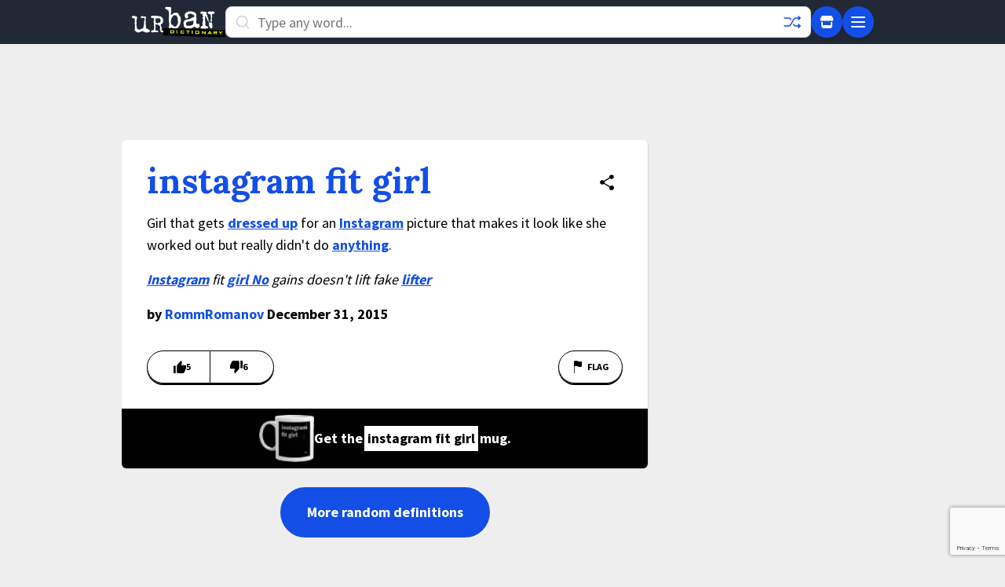

--- FILE ---
content_type: text/html; charset=utf-8
request_url: https://www.google.com/recaptcha/enterprise/anchor?ar=1&k=6Ld5tgYsAAAAAJbQ7kZJJ83v681QB5eCKA2rxyEP&co=aHR0cHM6Ly93d3cudXJiYW5kaWN0aW9uYXJ5LmNvbTo0NDM.&hl=en&v=PoyoqOPhxBO7pBk68S4YbpHZ&size=invisible&anchor-ms=20000&execute-ms=30000&cb=qoty1hp5aj7a
body_size: 48622
content:
<!DOCTYPE HTML><html dir="ltr" lang="en"><head><meta http-equiv="Content-Type" content="text/html; charset=UTF-8">
<meta http-equiv="X-UA-Compatible" content="IE=edge">
<title>reCAPTCHA</title>
<style type="text/css">
/* cyrillic-ext */
@font-face {
  font-family: 'Roboto';
  font-style: normal;
  font-weight: 400;
  font-stretch: 100%;
  src: url(//fonts.gstatic.com/s/roboto/v48/KFO7CnqEu92Fr1ME7kSn66aGLdTylUAMa3GUBHMdazTgWw.woff2) format('woff2');
  unicode-range: U+0460-052F, U+1C80-1C8A, U+20B4, U+2DE0-2DFF, U+A640-A69F, U+FE2E-FE2F;
}
/* cyrillic */
@font-face {
  font-family: 'Roboto';
  font-style: normal;
  font-weight: 400;
  font-stretch: 100%;
  src: url(//fonts.gstatic.com/s/roboto/v48/KFO7CnqEu92Fr1ME7kSn66aGLdTylUAMa3iUBHMdazTgWw.woff2) format('woff2');
  unicode-range: U+0301, U+0400-045F, U+0490-0491, U+04B0-04B1, U+2116;
}
/* greek-ext */
@font-face {
  font-family: 'Roboto';
  font-style: normal;
  font-weight: 400;
  font-stretch: 100%;
  src: url(//fonts.gstatic.com/s/roboto/v48/KFO7CnqEu92Fr1ME7kSn66aGLdTylUAMa3CUBHMdazTgWw.woff2) format('woff2');
  unicode-range: U+1F00-1FFF;
}
/* greek */
@font-face {
  font-family: 'Roboto';
  font-style: normal;
  font-weight: 400;
  font-stretch: 100%;
  src: url(//fonts.gstatic.com/s/roboto/v48/KFO7CnqEu92Fr1ME7kSn66aGLdTylUAMa3-UBHMdazTgWw.woff2) format('woff2');
  unicode-range: U+0370-0377, U+037A-037F, U+0384-038A, U+038C, U+038E-03A1, U+03A3-03FF;
}
/* math */
@font-face {
  font-family: 'Roboto';
  font-style: normal;
  font-weight: 400;
  font-stretch: 100%;
  src: url(//fonts.gstatic.com/s/roboto/v48/KFO7CnqEu92Fr1ME7kSn66aGLdTylUAMawCUBHMdazTgWw.woff2) format('woff2');
  unicode-range: U+0302-0303, U+0305, U+0307-0308, U+0310, U+0312, U+0315, U+031A, U+0326-0327, U+032C, U+032F-0330, U+0332-0333, U+0338, U+033A, U+0346, U+034D, U+0391-03A1, U+03A3-03A9, U+03B1-03C9, U+03D1, U+03D5-03D6, U+03F0-03F1, U+03F4-03F5, U+2016-2017, U+2034-2038, U+203C, U+2040, U+2043, U+2047, U+2050, U+2057, U+205F, U+2070-2071, U+2074-208E, U+2090-209C, U+20D0-20DC, U+20E1, U+20E5-20EF, U+2100-2112, U+2114-2115, U+2117-2121, U+2123-214F, U+2190, U+2192, U+2194-21AE, U+21B0-21E5, U+21F1-21F2, U+21F4-2211, U+2213-2214, U+2216-22FF, U+2308-230B, U+2310, U+2319, U+231C-2321, U+2336-237A, U+237C, U+2395, U+239B-23B7, U+23D0, U+23DC-23E1, U+2474-2475, U+25AF, U+25B3, U+25B7, U+25BD, U+25C1, U+25CA, U+25CC, U+25FB, U+266D-266F, U+27C0-27FF, U+2900-2AFF, U+2B0E-2B11, U+2B30-2B4C, U+2BFE, U+3030, U+FF5B, U+FF5D, U+1D400-1D7FF, U+1EE00-1EEFF;
}
/* symbols */
@font-face {
  font-family: 'Roboto';
  font-style: normal;
  font-weight: 400;
  font-stretch: 100%;
  src: url(//fonts.gstatic.com/s/roboto/v48/KFO7CnqEu92Fr1ME7kSn66aGLdTylUAMaxKUBHMdazTgWw.woff2) format('woff2');
  unicode-range: U+0001-000C, U+000E-001F, U+007F-009F, U+20DD-20E0, U+20E2-20E4, U+2150-218F, U+2190, U+2192, U+2194-2199, U+21AF, U+21E6-21F0, U+21F3, U+2218-2219, U+2299, U+22C4-22C6, U+2300-243F, U+2440-244A, U+2460-24FF, U+25A0-27BF, U+2800-28FF, U+2921-2922, U+2981, U+29BF, U+29EB, U+2B00-2BFF, U+4DC0-4DFF, U+FFF9-FFFB, U+10140-1018E, U+10190-1019C, U+101A0, U+101D0-101FD, U+102E0-102FB, U+10E60-10E7E, U+1D2C0-1D2D3, U+1D2E0-1D37F, U+1F000-1F0FF, U+1F100-1F1AD, U+1F1E6-1F1FF, U+1F30D-1F30F, U+1F315, U+1F31C, U+1F31E, U+1F320-1F32C, U+1F336, U+1F378, U+1F37D, U+1F382, U+1F393-1F39F, U+1F3A7-1F3A8, U+1F3AC-1F3AF, U+1F3C2, U+1F3C4-1F3C6, U+1F3CA-1F3CE, U+1F3D4-1F3E0, U+1F3ED, U+1F3F1-1F3F3, U+1F3F5-1F3F7, U+1F408, U+1F415, U+1F41F, U+1F426, U+1F43F, U+1F441-1F442, U+1F444, U+1F446-1F449, U+1F44C-1F44E, U+1F453, U+1F46A, U+1F47D, U+1F4A3, U+1F4B0, U+1F4B3, U+1F4B9, U+1F4BB, U+1F4BF, U+1F4C8-1F4CB, U+1F4D6, U+1F4DA, U+1F4DF, U+1F4E3-1F4E6, U+1F4EA-1F4ED, U+1F4F7, U+1F4F9-1F4FB, U+1F4FD-1F4FE, U+1F503, U+1F507-1F50B, U+1F50D, U+1F512-1F513, U+1F53E-1F54A, U+1F54F-1F5FA, U+1F610, U+1F650-1F67F, U+1F687, U+1F68D, U+1F691, U+1F694, U+1F698, U+1F6AD, U+1F6B2, U+1F6B9-1F6BA, U+1F6BC, U+1F6C6-1F6CF, U+1F6D3-1F6D7, U+1F6E0-1F6EA, U+1F6F0-1F6F3, U+1F6F7-1F6FC, U+1F700-1F7FF, U+1F800-1F80B, U+1F810-1F847, U+1F850-1F859, U+1F860-1F887, U+1F890-1F8AD, U+1F8B0-1F8BB, U+1F8C0-1F8C1, U+1F900-1F90B, U+1F93B, U+1F946, U+1F984, U+1F996, U+1F9E9, U+1FA00-1FA6F, U+1FA70-1FA7C, U+1FA80-1FA89, U+1FA8F-1FAC6, U+1FACE-1FADC, U+1FADF-1FAE9, U+1FAF0-1FAF8, U+1FB00-1FBFF;
}
/* vietnamese */
@font-face {
  font-family: 'Roboto';
  font-style: normal;
  font-weight: 400;
  font-stretch: 100%;
  src: url(//fonts.gstatic.com/s/roboto/v48/KFO7CnqEu92Fr1ME7kSn66aGLdTylUAMa3OUBHMdazTgWw.woff2) format('woff2');
  unicode-range: U+0102-0103, U+0110-0111, U+0128-0129, U+0168-0169, U+01A0-01A1, U+01AF-01B0, U+0300-0301, U+0303-0304, U+0308-0309, U+0323, U+0329, U+1EA0-1EF9, U+20AB;
}
/* latin-ext */
@font-face {
  font-family: 'Roboto';
  font-style: normal;
  font-weight: 400;
  font-stretch: 100%;
  src: url(//fonts.gstatic.com/s/roboto/v48/KFO7CnqEu92Fr1ME7kSn66aGLdTylUAMa3KUBHMdazTgWw.woff2) format('woff2');
  unicode-range: U+0100-02BA, U+02BD-02C5, U+02C7-02CC, U+02CE-02D7, U+02DD-02FF, U+0304, U+0308, U+0329, U+1D00-1DBF, U+1E00-1E9F, U+1EF2-1EFF, U+2020, U+20A0-20AB, U+20AD-20C0, U+2113, U+2C60-2C7F, U+A720-A7FF;
}
/* latin */
@font-face {
  font-family: 'Roboto';
  font-style: normal;
  font-weight: 400;
  font-stretch: 100%;
  src: url(//fonts.gstatic.com/s/roboto/v48/KFO7CnqEu92Fr1ME7kSn66aGLdTylUAMa3yUBHMdazQ.woff2) format('woff2');
  unicode-range: U+0000-00FF, U+0131, U+0152-0153, U+02BB-02BC, U+02C6, U+02DA, U+02DC, U+0304, U+0308, U+0329, U+2000-206F, U+20AC, U+2122, U+2191, U+2193, U+2212, U+2215, U+FEFF, U+FFFD;
}
/* cyrillic-ext */
@font-face {
  font-family: 'Roboto';
  font-style: normal;
  font-weight: 500;
  font-stretch: 100%;
  src: url(//fonts.gstatic.com/s/roboto/v48/KFO7CnqEu92Fr1ME7kSn66aGLdTylUAMa3GUBHMdazTgWw.woff2) format('woff2');
  unicode-range: U+0460-052F, U+1C80-1C8A, U+20B4, U+2DE0-2DFF, U+A640-A69F, U+FE2E-FE2F;
}
/* cyrillic */
@font-face {
  font-family: 'Roboto';
  font-style: normal;
  font-weight: 500;
  font-stretch: 100%;
  src: url(//fonts.gstatic.com/s/roboto/v48/KFO7CnqEu92Fr1ME7kSn66aGLdTylUAMa3iUBHMdazTgWw.woff2) format('woff2');
  unicode-range: U+0301, U+0400-045F, U+0490-0491, U+04B0-04B1, U+2116;
}
/* greek-ext */
@font-face {
  font-family: 'Roboto';
  font-style: normal;
  font-weight: 500;
  font-stretch: 100%;
  src: url(//fonts.gstatic.com/s/roboto/v48/KFO7CnqEu92Fr1ME7kSn66aGLdTylUAMa3CUBHMdazTgWw.woff2) format('woff2');
  unicode-range: U+1F00-1FFF;
}
/* greek */
@font-face {
  font-family: 'Roboto';
  font-style: normal;
  font-weight: 500;
  font-stretch: 100%;
  src: url(//fonts.gstatic.com/s/roboto/v48/KFO7CnqEu92Fr1ME7kSn66aGLdTylUAMa3-UBHMdazTgWw.woff2) format('woff2');
  unicode-range: U+0370-0377, U+037A-037F, U+0384-038A, U+038C, U+038E-03A1, U+03A3-03FF;
}
/* math */
@font-face {
  font-family: 'Roboto';
  font-style: normal;
  font-weight: 500;
  font-stretch: 100%;
  src: url(//fonts.gstatic.com/s/roboto/v48/KFO7CnqEu92Fr1ME7kSn66aGLdTylUAMawCUBHMdazTgWw.woff2) format('woff2');
  unicode-range: U+0302-0303, U+0305, U+0307-0308, U+0310, U+0312, U+0315, U+031A, U+0326-0327, U+032C, U+032F-0330, U+0332-0333, U+0338, U+033A, U+0346, U+034D, U+0391-03A1, U+03A3-03A9, U+03B1-03C9, U+03D1, U+03D5-03D6, U+03F0-03F1, U+03F4-03F5, U+2016-2017, U+2034-2038, U+203C, U+2040, U+2043, U+2047, U+2050, U+2057, U+205F, U+2070-2071, U+2074-208E, U+2090-209C, U+20D0-20DC, U+20E1, U+20E5-20EF, U+2100-2112, U+2114-2115, U+2117-2121, U+2123-214F, U+2190, U+2192, U+2194-21AE, U+21B0-21E5, U+21F1-21F2, U+21F4-2211, U+2213-2214, U+2216-22FF, U+2308-230B, U+2310, U+2319, U+231C-2321, U+2336-237A, U+237C, U+2395, U+239B-23B7, U+23D0, U+23DC-23E1, U+2474-2475, U+25AF, U+25B3, U+25B7, U+25BD, U+25C1, U+25CA, U+25CC, U+25FB, U+266D-266F, U+27C0-27FF, U+2900-2AFF, U+2B0E-2B11, U+2B30-2B4C, U+2BFE, U+3030, U+FF5B, U+FF5D, U+1D400-1D7FF, U+1EE00-1EEFF;
}
/* symbols */
@font-face {
  font-family: 'Roboto';
  font-style: normal;
  font-weight: 500;
  font-stretch: 100%;
  src: url(//fonts.gstatic.com/s/roboto/v48/KFO7CnqEu92Fr1ME7kSn66aGLdTylUAMaxKUBHMdazTgWw.woff2) format('woff2');
  unicode-range: U+0001-000C, U+000E-001F, U+007F-009F, U+20DD-20E0, U+20E2-20E4, U+2150-218F, U+2190, U+2192, U+2194-2199, U+21AF, U+21E6-21F0, U+21F3, U+2218-2219, U+2299, U+22C4-22C6, U+2300-243F, U+2440-244A, U+2460-24FF, U+25A0-27BF, U+2800-28FF, U+2921-2922, U+2981, U+29BF, U+29EB, U+2B00-2BFF, U+4DC0-4DFF, U+FFF9-FFFB, U+10140-1018E, U+10190-1019C, U+101A0, U+101D0-101FD, U+102E0-102FB, U+10E60-10E7E, U+1D2C0-1D2D3, U+1D2E0-1D37F, U+1F000-1F0FF, U+1F100-1F1AD, U+1F1E6-1F1FF, U+1F30D-1F30F, U+1F315, U+1F31C, U+1F31E, U+1F320-1F32C, U+1F336, U+1F378, U+1F37D, U+1F382, U+1F393-1F39F, U+1F3A7-1F3A8, U+1F3AC-1F3AF, U+1F3C2, U+1F3C4-1F3C6, U+1F3CA-1F3CE, U+1F3D4-1F3E0, U+1F3ED, U+1F3F1-1F3F3, U+1F3F5-1F3F7, U+1F408, U+1F415, U+1F41F, U+1F426, U+1F43F, U+1F441-1F442, U+1F444, U+1F446-1F449, U+1F44C-1F44E, U+1F453, U+1F46A, U+1F47D, U+1F4A3, U+1F4B0, U+1F4B3, U+1F4B9, U+1F4BB, U+1F4BF, U+1F4C8-1F4CB, U+1F4D6, U+1F4DA, U+1F4DF, U+1F4E3-1F4E6, U+1F4EA-1F4ED, U+1F4F7, U+1F4F9-1F4FB, U+1F4FD-1F4FE, U+1F503, U+1F507-1F50B, U+1F50D, U+1F512-1F513, U+1F53E-1F54A, U+1F54F-1F5FA, U+1F610, U+1F650-1F67F, U+1F687, U+1F68D, U+1F691, U+1F694, U+1F698, U+1F6AD, U+1F6B2, U+1F6B9-1F6BA, U+1F6BC, U+1F6C6-1F6CF, U+1F6D3-1F6D7, U+1F6E0-1F6EA, U+1F6F0-1F6F3, U+1F6F7-1F6FC, U+1F700-1F7FF, U+1F800-1F80B, U+1F810-1F847, U+1F850-1F859, U+1F860-1F887, U+1F890-1F8AD, U+1F8B0-1F8BB, U+1F8C0-1F8C1, U+1F900-1F90B, U+1F93B, U+1F946, U+1F984, U+1F996, U+1F9E9, U+1FA00-1FA6F, U+1FA70-1FA7C, U+1FA80-1FA89, U+1FA8F-1FAC6, U+1FACE-1FADC, U+1FADF-1FAE9, U+1FAF0-1FAF8, U+1FB00-1FBFF;
}
/* vietnamese */
@font-face {
  font-family: 'Roboto';
  font-style: normal;
  font-weight: 500;
  font-stretch: 100%;
  src: url(//fonts.gstatic.com/s/roboto/v48/KFO7CnqEu92Fr1ME7kSn66aGLdTylUAMa3OUBHMdazTgWw.woff2) format('woff2');
  unicode-range: U+0102-0103, U+0110-0111, U+0128-0129, U+0168-0169, U+01A0-01A1, U+01AF-01B0, U+0300-0301, U+0303-0304, U+0308-0309, U+0323, U+0329, U+1EA0-1EF9, U+20AB;
}
/* latin-ext */
@font-face {
  font-family: 'Roboto';
  font-style: normal;
  font-weight: 500;
  font-stretch: 100%;
  src: url(//fonts.gstatic.com/s/roboto/v48/KFO7CnqEu92Fr1ME7kSn66aGLdTylUAMa3KUBHMdazTgWw.woff2) format('woff2');
  unicode-range: U+0100-02BA, U+02BD-02C5, U+02C7-02CC, U+02CE-02D7, U+02DD-02FF, U+0304, U+0308, U+0329, U+1D00-1DBF, U+1E00-1E9F, U+1EF2-1EFF, U+2020, U+20A0-20AB, U+20AD-20C0, U+2113, U+2C60-2C7F, U+A720-A7FF;
}
/* latin */
@font-face {
  font-family: 'Roboto';
  font-style: normal;
  font-weight: 500;
  font-stretch: 100%;
  src: url(//fonts.gstatic.com/s/roboto/v48/KFO7CnqEu92Fr1ME7kSn66aGLdTylUAMa3yUBHMdazQ.woff2) format('woff2');
  unicode-range: U+0000-00FF, U+0131, U+0152-0153, U+02BB-02BC, U+02C6, U+02DA, U+02DC, U+0304, U+0308, U+0329, U+2000-206F, U+20AC, U+2122, U+2191, U+2193, U+2212, U+2215, U+FEFF, U+FFFD;
}
/* cyrillic-ext */
@font-face {
  font-family: 'Roboto';
  font-style: normal;
  font-weight: 900;
  font-stretch: 100%;
  src: url(//fonts.gstatic.com/s/roboto/v48/KFO7CnqEu92Fr1ME7kSn66aGLdTylUAMa3GUBHMdazTgWw.woff2) format('woff2');
  unicode-range: U+0460-052F, U+1C80-1C8A, U+20B4, U+2DE0-2DFF, U+A640-A69F, U+FE2E-FE2F;
}
/* cyrillic */
@font-face {
  font-family: 'Roboto';
  font-style: normal;
  font-weight: 900;
  font-stretch: 100%;
  src: url(//fonts.gstatic.com/s/roboto/v48/KFO7CnqEu92Fr1ME7kSn66aGLdTylUAMa3iUBHMdazTgWw.woff2) format('woff2');
  unicode-range: U+0301, U+0400-045F, U+0490-0491, U+04B0-04B1, U+2116;
}
/* greek-ext */
@font-face {
  font-family: 'Roboto';
  font-style: normal;
  font-weight: 900;
  font-stretch: 100%;
  src: url(//fonts.gstatic.com/s/roboto/v48/KFO7CnqEu92Fr1ME7kSn66aGLdTylUAMa3CUBHMdazTgWw.woff2) format('woff2');
  unicode-range: U+1F00-1FFF;
}
/* greek */
@font-face {
  font-family: 'Roboto';
  font-style: normal;
  font-weight: 900;
  font-stretch: 100%;
  src: url(//fonts.gstatic.com/s/roboto/v48/KFO7CnqEu92Fr1ME7kSn66aGLdTylUAMa3-UBHMdazTgWw.woff2) format('woff2');
  unicode-range: U+0370-0377, U+037A-037F, U+0384-038A, U+038C, U+038E-03A1, U+03A3-03FF;
}
/* math */
@font-face {
  font-family: 'Roboto';
  font-style: normal;
  font-weight: 900;
  font-stretch: 100%;
  src: url(//fonts.gstatic.com/s/roboto/v48/KFO7CnqEu92Fr1ME7kSn66aGLdTylUAMawCUBHMdazTgWw.woff2) format('woff2');
  unicode-range: U+0302-0303, U+0305, U+0307-0308, U+0310, U+0312, U+0315, U+031A, U+0326-0327, U+032C, U+032F-0330, U+0332-0333, U+0338, U+033A, U+0346, U+034D, U+0391-03A1, U+03A3-03A9, U+03B1-03C9, U+03D1, U+03D5-03D6, U+03F0-03F1, U+03F4-03F5, U+2016-2017, U+2034-2038, U+203C, U+2040, U+2043, U+2047, U+2050, U+2057, U+205F, U+2070-2071, U+2074-208E, U+2090-209C, U+20D0-20DC, U+20E1, U+20E5-20EF, U+2100-2112, U+2114-2115, U+2117-2121, U+2123-214F, U+2190, U+2192, U+2194-21AE, U+21B0-21E5, U+21F1-21F2, U+21F4-2211, U+2213-2214, U+2216-22FF, U+2308-230B, U+2310, U+2319, U+231C-2321, U+2336-237A, U+237C, U+2395, U+239B-23B7, U+23D0, U+23DC-23E1, U+2474-2475, U+25AF, U+25B3, U+25B7, U+25BD, U+25C1, U+25CA, U+25CC, U+25FB, U+266D-266F, U+27C0-27FF, U+2900-2AFF, U+2B0E-2B11, U+2B30-2B4C, U+2BFE, U+3030, U+FF5B, U+FF5D, U+1D400-1D7FF, U+1EE00-1EEFF;
}
/* symbols */
@font-face {
  font-family: 'Roboto';
  font-style: normal;
  font-weight: 900;
  font-stretch: 100%;
  src: url(//fonts.gstatic.com/s/roboto/v48/KFO7CnqEu92Fr1ME7kSn66aGLdTylUAMaxKUBHMdazTgWw.woff2) format('woff2');
  unicode-range: U+0001-000C, U+000E-001F, U+007F-009F, U+20DD-20E0, U+20E2-20E4, U+2150-218F, U+2190, U+2192, U+2194-2199, U+21AF, U+21E6-21F0, U+21F3, U+2218-2219, U+2299, U+22C4-22C6, U+2300-243F, U+2440-244A, U+2460-24FF, U+25A0-27BF, U+2800-28FF, U+2921-2922, U+2981, U+29BF, U+29EB, U+2B00-2BFF, U+4DC0-4DFF, U+FFF9-FFFB, U+10140-1018E, U+10190-1019C, U+101A0, U+101D0-101FD, U+102E0-102FB, U+10E60-10E7E, U+1D2C0-1D2D3, U+1D2E0-1D37F, U+1F000-1F0FF, U+1F100-1F1AD, U+1F1E6-1F1FF, U+1F30D-1F30F, U+1F315, U+1F31C, U+1F31E, U+1F320-1F32C, U+1F336, U+1F378, U+1F37D, U+1F382, U+1F393-1F39F, U+1F3A7-1F3A8, U+1F3AC-1F3AF, U+1F3C2, U+1F3C4-1F3C6, U+1F3CA-1F3CE, U+1F3D4-1F3E0, U+1F3ED, U+1F3F1-1F3F3, U+1F3F5-1F3F7, U+1F408, U+1F415, U+1F41F, U+1F426, U+1F43F, U+1F441-1F442, U+1F444, U+1F446-1F449, U+1F44C-1F44E, U+1F453, U+1F46A, U+1F47D, U+1F4A3, U+1F4B0, U+1F4B3, U+1F4B9, U+1F4BB, U+1F4BF, U+1F4C8-1F4CB, U+1F4D6, U+1F4DA, U+1F4DF, U+1F4E3-1F4E6, U+1F4EA-1F4ED, U+1F4F7, U+1F4F9-1F4FB, U+1F4FD-1F4FE, U+1F503, U+1F507-1F50B, U+1F50D, U+1F512-1F513, U+1F53E-1F54A, U+1F54F-1F5FA, U+1F610, U+1F650-1F67F, U+1F687, U+1F68D, U+1F691, U+1F694, U+1F698, U+1F6AD, U+1F6B2, U+1F6B9-1F6BA, U+1F6BC, U+1F6C6-1F6CF, U+1F6D3-1F6D7, U+1F6E0-1F6EA, U+1F6F0-1F6F3, U+1F6F7-1F6FC, U+1F700-1F7FF, U+1F800-1F80B, U+1F810-1F847, U+1F850-1F859, U+1F860-1F887, U+1F890-1F8AD, U+1F8B0-1F8BB, U+1F8C0-1F8C1, U+1F900-1F90B, U+1F93B, U+1F946, U+1F984, U+1F996, U+1F9E9, U+1FA00-1FA6F, U+1FA70-1FA7C, U+1FA80-1FA89, U+1FA8F-1FAC6, U+1FACE-1FADC, U+1FADF-1FAE9, U+1FAF0-1FAF8, U+1FB00-1FBFF;
}
/* vietnamese */
@font-face {
  font-family: 'Roboto';
  font-style: normal;
  font-weight: 900;
  font-stretch: 100%;
  src: url(//fonts.gstatic.com/s/roboto/v48/KFO7CnqEu92Fr1ME7kSn66aGLdTylUAMa3OUBHMdazTgWw.woff2) format('woff2');
  unicode-range: U+0102-0103, U+0110-0111, U+0128-0129, U+0168-0169, U+01A0-01A1, U+01AF-01B0, U+0300-0301, U+0303-0304, U+0308-0309, U+0323, U+0329, U+1EA0-1EF9, U+20AB;
}
/* latin-ext */
@font-face {
  font-family: 'Roboto';
  font-style: normal;
  font-weight: 900;
  font-stretch: 100%;
  src: url(//fonts.gstatic.com/s/roboto/v48/KFO7CnqEu92Fr1ME7kSn66aGLdTylUAMa3KUBHMdazTgWw.woff2) format('woff2');
  unicode-range: U+0100-02BA, U+02BD-02C5, U+02C7-02CC, U+02CE-02D7, U+02DD-02FF, U+0304, U+0308, U+0329, U+1D00-1DBF, U+1E00-1E9F, U+1EF2-1EFF, U+2020, U+20A0-20AB, U+20AD-20C0, U+2113, U+2C60-2C7F, U+A720-A7FF;
}
/* latin */
@font-face {
  font-family: 'Roboto';
  font-style: normal;
  font-weight: 900;
  font-stretch: 100%;
  src: url(//fonts.gstatic.com/s/roboto/v48/KFO7CnqEu92Fr1ME7kSn66aGLdTylUAMa3yUBHMdazQ.woff2) format('woff2');
  unicode-range: U+0000-00FF, U+0131, U+0152-0153, U+02BB-02BC, U+02C6, U+02DA, U+02DC, U+0304, U+0308, U+0329, U+2000-206F, U+20AC, U+2122, U+2191, U+2193, U+2212, U+2215, U+FEFF, U+FFFD;
}

</style>
<link rel="stylesheet" type="text/css" href="https://www.gstatic.com/recaptcha/releases/PoyoqOPhxBO7pBk68S4YbpHZ/styles__ltr.css">
<script nonce="0WXzWvTPvmAD6yKSfZuigg" type="text/javascript">window['__recaptcha_api'] = 'https://www.google.com/recaptcha/enterprise/';</script>
<script type="text/javascript" src="https://www.gstatic.com/recaptcha/releases/PoyoqOPhxBO7pBk68S4YbpHZ/recaptcha__en.js" nonce="0WXzWvTPvmAD6yKSfZuigg">
      
    </script></head>
<body><div id="rc-anchor-alert" class="rc-anchor-alert"></div>
<input type="hidden" id="recaptcha-token" value="[base64]">
<script type="text/javascript" nonce="0WXzWvTPvmAD6yKSfZuigg">
      recaptcha.anchor.Main.init("[\x22ainput\x22,[\x22bgdata\x22,\x22\x22,\[base64]/[base64]/[base64]/[base64]/[base64]/[base64]/[base64]/[base64]/[base64]/[base64]\\u003d\x22,\[base64]\x22,\x22d8ObwqA4w69Zw73CscOtw7zCg3BlRxvDp8OEXllCQcK/w7c1K2/CisOPwpvChgVFw6MifUkWwrYew7LChcKkwq8OwrfCkcO3wrxLwqQiw6JmLV/DpBlJIBF5w6Y/VFdwHMK7wprDqhB5ZV8nwqLDpMK7Nw8SJEYJwpfDn8Kdw6bCmMOawrAGw5jDj8OZwpt0aMKYw5HDncKhwrbCgF1Xw5jClMKnRcO/M8Kjw5rDpcOResOTbDw4bArDoToVw7IqwqXDg03DqDnCt8OKw5TDnD3DscOccxXDqhtmwoQ/O8OGHkTDqGTCkGtHFsOMFDbCnitww4DChz0Kw5HCrCXDoVtPwoJBfjwdwoEUwoR6WCDDn0V5dcOiw5EVwr/Dr8KuHMOyU8Kfw5rDmsO/THBmw53DncK0w4NIw6DCs3PCssO2w4lKwrBGw4/DosOaw4kmQjjCnDgrwpMhw67DucO8wocKNnxawpRhw5DDpxbCusOYw6w6wqxIwrIYZcOdwo/[base64]/CisOFTz7Crws/FcKDHXjCp8O5w50+McKfw55YE8KPIsKyw6jDtMKawr7CssOxw6V8cMKIwpA8NSQswrDCtMOXHChdejNTwpUPwodWYcKGcMKSw49zEsKgwrM9w7VBwpbCsl4sw6Vow7gFIXouwobCsERsWsOhw7JYw64Lw7VuacOHw5jDuMK/w4A8ccORM0PDrznDs8ORwo3Dkk/CqHXDmcKTw6TCtTvDui/Dgi/DssKLwrnChcOdAsKAw4M/[base64]/CiWPCn8KcJCsAHn4Uwp3CvHbDuWrChQ/[base64]/CkkDCksKrw43CoVLDlkQ4ZgEPH8KEwoNHwq/DgsK1wpXDkVnClTkWwok/[base64]/CmcOceSRlKMKnwoTCnMKlwpzDucKSeSsCWV3DgxPDqMOgHlM1IMOyccOEwoHDn8OMFcODw7NWR8OPwrgaOcKUw7/DjRklw5fDisOAEMKjw5Esw5Njw4fCiMKSecOMwpAdwo/DkMKHVHTDsEsvw7/CncOmGXzCoiTDu8KGXMOffxPDkMKbNMOXDDQOwqhkE8K6KVw7wpoKRDkAwphMwp1GVMOVBcOPw61qTEXCqEHCvgVFwoDDgsKCwrhlccKmw5TDrC/[base64]/w5A+PnnCsUAwXkzCll7CmsKeKcOABcKlwrDCn8O+woRKOsOqwoxySm7DnsKIEyHChTVvA07DrMOew6HDl8O/[base64]/[base64]/CocORw5ouwozChAdydMKPTMKyw7zCusO+LgPCtERvw5PCp8OkwqdGw57Dpi7DlMKGcwI3DzckWDYMWcKfw7HCnFoOcMOgw4swGcKBb0/Cj8OZwoHCm8OSwrVHB3d6D3YqYBZtc8OZw5wkL1nCi8OREsKqw4IIYnXDlgnCs3/[base64]/DsjwYHSleH8O4NzBoex7DscOKdgcrZlJHwobCgcK1wrvDu8OVWFVLJsKwwrh5wpAbw6HDvcKaFS7DmiRyU8OjX2DCg8KAABvDocOPA8Kow6Jcw4DDrh/DmE3CtyTCgmPCs2jDocO2EjgTw4dOw4xcL8OGa8KWZxVUJU3DmBTDpyzDpHrDiEPDkcKHwr9TwoTCocKqMFnDpyzCt8OEIirCt2HDuMKpw4dDFsKEQ34Kw5nCgknCiwrDv8KAV8OiwrXDkSwYXF/[base64]/CiMKsFD8pw4Ugw6NNdw/[base64]/w4kJVhMLMzo0wpzDq3jCglwWHsKXNwrDicKtTRbDuDfDr8KYBjR+YsKiwoXDohk3w7bCh8O7TsOmw4HCrcOsw6NOw5TDlcKMe2/CukRmw67Dr8Odw4pBeSTDtcKHYMK3w7lGI8OOwr/CgcOyw6zCkcObBsO9wpLDjMKBTwZEUjJsLjA5wqwiaxllHSAxAsKmd8OuFXLDr8OrFjsiw5LDswDCosKLFcObA8ONw7vCtnkBSy1Gw7R6G8Kcw71cDcORw7XDgk7ClAw4wqvDjHZbwqxzIH0fwpXCk8OKbGDDk8K+SsOTacKhLsOaw4nCrifDnMKHH8K9IWbDl3/Cm8Oaw6jDtAZgecKLwqZbAS1Fc2fDrWgZfcOmw4d+wpFYeHTCvD/Cp1Ybw4pSw7PDu8KQwrLDh8KkfX5nwrFEYcKKd0cKCSzCoF9rcyN4wpQVR0lcVlZcZFlSWTIZw7MXNlrCtcK8eMOBwpHDiiTDrcOXNsOgWlF2woPDkcKBRC0Mwrs4RMKYw67CowbDlsKLbBTCosK/w4XDhMOuw7E+wr7ChsOmXmIPwp/CjXbCvVjCpEUwFBg3Y1gvwqfCn8Oww7shw6vCr8OlN1rDrcOPZxXCtw3DnTDDugVrw6Iuw4/[base64]/[base64]/DlR8rQcO3w7oBTsO6PiB0wpQSbDLCnsOZRMOkwq7DonLDpx8Fw5x2OsKVwp/CgEVzdsOvwqw1JcOkwo8Jw4LCsMKdCQzDksK4Ah/CsQlMw5NuSMOEQMKmDMK3wqBpw7fCuwkIwpkaw5Rdw54twr4dQ8O4GgJQwptPw7tMVHnDkcOhw5TCjVUww5VFecK+w7nDtsKyGBFaw6vCp1jCrH/CscKPVkNNwp3CkzMHw6DCqFhlRUvCrsOrwq4RwoTCvcO+wpsjw5ArPcOSw4TCun/[base64]/CnMODwoXDtsOoOkk3L17DkkbDuyQjB8KQFC/DjMKpw5c7LhtHwrfCpsK2ZxrDvmB7w4XCsxJKVsKtcsOsw41LwopcVQgJw5TClirCmcK7BU8EOjUbLiXCiMK7VCTDuSrCn0sQb8Ocw7rCrcKgJRpEwrJMwpHCtzpiWh/CqEoTwoV1w647VGxiB8OWw63DusKOwrNgwqLDo8K1KD/Cp8O5wrwbwr/Cq3XDmsOjJkbDhsKqw7x6wqUswrrCrMKYwrk3w5TDqE3DqMOhwqN/[base64]/[base64]/[base64]/ChcO4eW/[base64]/CrVkuW8OuUcK7esKCTsOLUTpuQ8OQw4zDi8K/wrLCoMKfRVZCaMOKf01SwqLDlsKxwqnCnMKOLMO9NwNebRgJKzgBW8OzE8Kfwr3DjMOVwpUEwovDq8Oow4siPsKNVsOTLcOYw5Y4wpzCkcOgworCs8K/woEuZm/CtFfDhsKCfXzDocKiw7DDjDrDgmfCnMK/wphIJMOxS8Okw5jCmDPDqBd+wpjDgMKfUMKvw7/DsMOCw5hIMcObw6/Dk8KQAsKDwp4PSsKNcwLDg8O4w47Cmj0/w6TDr8KKOELDsHzCosK8w4Rsw58lM8KKw7BnUMO1dT/Cm8K7FjvCr2zDoy1SasOYSm7Dkl7ChxPCjHHCt1TClEInHMKSasK0wobDnMKNwqHDmxnCgG3Cu07DnMKZw6gNLjnDqiXCjDnCg8KgOcOww6NXwoUNbMOAaXd5wphBaVtWwo3Ch8O6H8KuLz3Duk3Ci8OPwqzCtDRrw4TDqCvDugMZRQfDoVEORC/[base64]/DocKqY8Oew7PDiyN9ThXDoj/CmcKSMsKDEMKcGi9Uw4Mzw73DoH4uworDkG0WSMOWS0rCvMO2D8OyPmNsOMOEw4Ecw51hw7PDszDDtC9Gw7ocTFrCjsOiw7XDscKCwpYwLA4Cw7tiwrDDvcOfw4ILw7YhwpLCoEw7wqpGw4JYw5sQw7Bcw4XCqMKMRU3Ct38uwqlLeV8kwr/CssKSWcOtFT7DrcKfUsK0woXDtsO0LsK4w6bCisOPwqZGw5BICcKKwplwwoMFMxZSZW4pWcKYbFnDmMK8ecO6ScKRw68Kw6IrSgIZZ8ORwpDDkxgEJ8Kmw4PChsOqwp7DrgYawo7Cm05twqA/w5xBwqjDr8O5wqhpXsKtJ14xeRfChQ8vw4pWCFtvw6TCsMORw5XDuFcgw5PDhcOkMCXCl8Oaw7fDpsOBwofCjHLDmsK9CsO0H8KZwonCsMKWw4rCvMKBw7TCtsK6wrFERA8wwoPDuFbCrD5vOcORZMK/w4vDisOkw5U1w4HCrsKDw5JYRAVwJxB+wodIw7jDtMOLbcKKPFzDjsK7wonDncKYJMOjA8KdR8OoSsO/bRfDpxbCrhbDkErChcOGNBfClkvDlMK7w6wVwpLDjS5GworDoMO/ScKueVNvY11tw6RHVcOHwo3CiGNBAcK5wpppw5ImC37CpVpYU0QbB3HCjFNNeBjDty3DkXQSw4/Cl09Cw4vCvcK6cX9Hwp/DvMKzw4Npw4Jjw5xYSsOgwq7CiBfDhh3CgEFBw6bDv1jDlcOnwr5EwqUtZsK5wqnCjsOrwoN2w6Epw5fDnhnCtkRIAhHCusOMwpvCsMKqNMOKw4/DnnzDi8OaKsKbSVM8wpbCs8OGOwo0QMKcQy8LwoUiwpwrwrE7d8O4OH7CocKtw7w/VMKDWSxYw40KwoPCrzFkUcOdC2XCgcKDLlrCvcOCPBdJw7tkwrgQWcKJw6XDu8K0ecO/[base64]/DkDbDusOKf0zDucORwpzDh8KiCzMJw6LCvMOtw5TDs3fDtwYoSipuPMKIBMO7CMObf8OvwoIlwoLCgcO4dsK2YlzDnDYBwoMWU8Kpw5/Du8K2woE0w4Z7Q1LCmWTDny/[base64]/DkDU7C2zDuDg3w6fCisKGw6pLSyUfG8OEwoXDpMOJb8K2w6NHwoIofcOcwqYLCsKQL1QnDVFdwoHCm8KPwrLCrMOWMx5/woMhDcKfczXDll3Co8K4w40BJUtnwqZ4w7IqDMKjYsO9w65/cHAheRHChMOIbMOPYcKKMMOdw74iwoFbwpzCmMKPw5UTLULCgsKMw7c1BmvDg8OuwrHCjsKxw4JhwrUJeGvDpQfCg2XCksOVw7/[base64]/[base64]/Ck8K6ZMKkAQBFw5nDp1FZwqQreU7CuDgjw49HwrN4w7kLbTrCgDPCjsO7w6LCosOiw6HCthrCpMOuwpZbw5Jnw4d1TcK8eMOrRsKycQfDlcOxwo3Dql7CrsO/wrc1w47CslXDtMKRwqPCr8Omwq/CssOffsOMAcOkf3kKwp0tw79zB3PDk1fCmkvDucO8w4YueMOoS04kwoteL8KNGgAow63Cq8Klwr7CucK8w50lQ8OGwqPDoULDicOddMO3KTvCn8OcaxzCi8Kkw71WwrnChcOKwpAtDiXCncKkFzFyw7jCuQ4Gw6rDkgRHX04hw4V/[base64]/CncOKwp0PwoXCu03CsxpMVkxoSELDiGfDo8OlV8OVw4HDlsKwwqTCucOFwph7ZGoVIUUgRmIhaMOXwpbCiy3Ds1YkwqVUwpXDksKpw7lFw5/Cj8KxKghAwplSSsOLRH/Di8KhAMKdXx90wq7DlSDDucKMTUMNQsODwqTCmEZTwpjCpcKiw6Fow4bDpw4kU8OrU8OIJGnDssKAcGZ4wokzUMO2XEXDm11Wwpk5wqYdwo1ESCzCoTXDiVvDqSHCi2PDssKUUAJ/cScWwrjDqmxvw4bDhsKHw5MQwoLDhsO/VWw4w4FmwpNqeMKpBHTCmU3DrMKdUlBILBbDjcK3ICHCs3c+w70Mw4wgCwIaBWLCvsKHfkTCssKkT8KMQcOgwqR1UMKAd34hw4jDgmPDkAcjw7wfUlsSw7R0woDDm1/[base64]/DlMO8GMK2SzLDjRfChWDDu8OawpLDsMOmw6lKw7grw5jDkF/CssKuwqnCmUnDisKJDXsRwps9w79tDsKXwrs0fcKXw5nDhinDkFrDvDckwpFcwpHDo0nDmsK1bsKQwofCk8KLw7c3FhjDkCBawp1Swr90wopMw45rKcK1NwjCt8KCw5/DrMK1FnlIwqFbTQhWw5fDjl/CmHQTb8OUFn/Dn3fDk8K4wrvDmy5cw6XCj8KIw50qTMO7woPDkQvDnnrDnwYywozDnW3DkVckBsODMsKlwozDtQ/DqxTDusKpwooLwoRXBMOWw7o2w4ogeMK6wpwNAsOebVpFM8OeBcO5fR5dw5c5w6XCpcOwwpRhwrrDoBvDpBhkQznCpwbDrsKTw4V8wo/DkhvCpB0MwoDDv8Ktw57Cs10Xw5PCuWDCn8KhGcKzw7TDgsKew7/DnU0uwoRKwp3CssKvJsKGwrfCjCUxBRVCScKsw75tQTMowpVVccKew5/ClcOdIibCicOpY8KSbMK6GHovwozDtcOqdHDCrsK0LEbChcKZb8KOwoIDZTnCjMK4wojDiMOYX8Kww7xGwoFSKDI9Z3Nww6DCncOuTQJDA8ORw4/CmMO1woNIwofDpFZiPsKww7lqDAHCrMKfw5DDqUzDpiDDrcKIwqRRcjtdw5gYw7HDscK/w4xHwrDDriQdwrDCncOTDHVcwr9QwrAkw5QqwqsvEcOjw7lgQXIXC0vCl2ZHAkQMwo/DkVp4DB3DiknDqMO/McOJTkzCp2NwKcO3worCjSscw5/CiyrClsOOCcKzPlB/[base64]/[base64]/ClDU7ZcKRfEM9ccO+VcOEwojCksOTw5MMw5HCtcOxdErDklZOwqPDiWlbZMK2wodBwrfCtiXChWNbcyAyw7nDmMOiw7RpwrkGw6bDgsKwAwTDh8KUwoERwrMBF8OZYCzCt8OmwrjCsMKLw77DomxTw6jDjAINwocZQS/Cl8OhLSZJWCUYGsOHUsO0FWl8CcKGw7rDvk1Uwp4OJWPDrEJdw6bCp1jDmsKFLAJjw5LCmWFxwqDCpAReYHnDhA/CpxrCssKLwq3DjMObaEfDihvClMOrAylUw5PCqVlnwp8fY8K5NsOsZBZfwoJAXMKQDGstwpIqwpzDm8KkO8OgcSXCpQzDk3PDkW7DucOuwrXDpcOXwp1NF8OFCjRHan8jHgrCiB/DmnLCn3zDvUYoOMK7NsK/wqLCpA3Dg3HClMK/GyHClcKOP8Oow4nDn8KYYsK6NsK4w6BGNHkuwpTDpD3DqMOmw7bCvw7DoX7Dpi5bw4zCssO2wos3dMKlw4HCiB/DvcO/MQDDhcOxwrsTWzNZGMKuOmhZw5pTasOBwoDCuMKGDsKEw5DDq8KcwrbCkkx9wopywpAPw6zCjMOBaFnCt1nCvcKtTy0wwodBw41SJsKkHzcWwprDoMOkw44XCygdW8K3QcK4JcKMeAVow6Rsw5pJYsKze8O+J8O0fsOLw4hYw5PCrcKxw5PCrGp6HsOaw5Iow5/[base64]/[base64]/[base64]/DnwwtFTbDmCHDncOCw7w4XTBEF8O4w4TCv0xtwqzCicO1w78iwrh2w6U8wq0bFsKKw63CnMOgw60rNyttScKJaWfCiMOlVcKYw5ELw6QVw4tRQWgEwrnCisOLw6fDj0svw5lMwop7w71wwqXCs1jCghXDs8KKVFHCgsOAIl/CmMKACkHDs8Omb3l2W3JBwrbDugo9wos/wrVJw5gcw55vbzHCjEELFcOzw5bCr8OVUMKBaB7DmnUtw6EGwrLChsO1YWdzw5TDjMKQbnPDhcKrw7XCkFbDp8KzwoUgMcKcw6dtXQTCqcKOwrvDhGLCjnfDgsKVCz/DncKDAVbDm8Okw6g1wrTCqBBywq7Cn1/DuBfDucOew6/DiW0Sw7rDpcKEwozDrXHCvsKOw4LDg8OZV8KUFiUuMMOWbkldDnwgw71/w4XDrzDCk2DDu8OGFB7DrwvCkMOEEcKswpzCosKpw44zw6/ConTCtnsJZEwzw5rDsjzDpMOgw4nCsMKuasOew7QLfixKwoBsOnpbShpIG8O8Hz3Du8KbShYaw4o1w7PDmsK0S8KEMSDCiR0Sw7YBLi3CtlQfBcOSwo/[base64]/CncOMwqjClsOfwrILVnVBJcOnYcKuw67Ck8KDJgbDoMKpw54YfsKAwpJrw7U6w4zChcKNLsK1BVpAbcKQRTHCvcK5dUtVwq07wqZPPMOpYMKVQzpQw6M4w4zCqMKYQA/DoMKswrbDhXwnD8OpR24RGsOuETbCrsKmfcKcSsK8NEjCpAjCq8O6SwglVShMwrUaSANswrLCsArCoSLDiRfDgVhUDsOqJVodw5xawr/[base64]/Dg8K7bgXCplUBwrpMfsKLHMO7w61SfsKhagbDjAlywoYVw65DDzkRWsKDQ8ODwp9lIcOZYcOlNgYywrLDqEHDqMKrwoETKl83MRcVwrnDuMOOw6XCosO7bD/Dt0N/U8KvwpFScsO0wrLCgAcYwqfClsOXD30AwrcLD8OVdsKawp0IbWfDn1tvRMOfAwzClMKPBsK1Q1jDlkzDt8O0cjsJw754w6nCii/[base64]/w4ZiABjDtsONPsO+PGfCtGUbU0lhT8OjTsKlwogHDcOswrfCnitEw4DCvMO1w5jDg8Kmwp3DqsKPcMKzDsOlw6xUfcO2wpl8JsKnw7LCiMKBS8O8wqI+C8K1wpNHwrrChMKdCsOUW3jDtRoPe8Kdw5oKwq91w7Z6w5t7wo3CugN7c8KoHcOzwqcewp/Dt8ORUMKBayTDqcKqw5PCnMKJw7s/KsK2w6nDog0GLcKCwqx5a2pTUcObwpBCNQtowo4GwoNswpzDusO3w4tvw416w57Cgy9mUcKkwqfCqMKkw5zDnCDCgMOyLGB/woQkCsKBw4d3BAzCimvClQ8HwrHDtwvCoA7Cp8KRH8O0woFYw7HChX3DpT7DgMKYPj3Dg8ODXMKCw4fDl1R0AFPCvsOKb3jCmncmw4XDp8Kye0/DssOrwqYEwoIpPcK5KsKGPVfDnHXClhUhw5gaRFDCocKLw7fCs8O2w5jCrsOCw4AhwopEw53CvsOuw4/DnMOqwrkew7PCoznCuXtSw7fDvMO3w7zDq8Oxw5rDhsKSB3XCscOpeEhUdsKrLsKCAAvCoMK7w6xBw5TDpcKWwpHDmklYaMKMEcKRw6LCq8K/ERXCpAF0wrPDucKgwoTCmsKCwoUNw5UBwrbDtMOPw6vDk8KrC8KlBBjDucKdE8KibV7DlcKcLF3CnsO/QzfCvMKVOMK7WcOLwqMXwqk1wr1rwpXDlznCgcKXa8Kyw6/DsT/[base64]/DhMOETXkGw49/wprCtUtVbWAAbsKqKzrDmsOeQMOHwpNDRMO0w7IPw5TDl8Otw481w5Yfw68qZMK8w48/LADDvnhfw5k0w5zDmcO9KzZod8ODKDXCkEPCkh06OjQYw4FcwoXCnyTDky/[base64]/[base64]/CuG/[base64]/DicKFKMODwoA5wqZawppawrt5wprDrEnCk3XDpUDDv0DCkyV0JcOLBMOQawHCv37DtQoHfMOJw7DCusO9w48FT8OPPcOjwoPDqcKcGEPDm8OXwpoKw452w7TCqMK2ZlTCjsO7EcOuw4bDh8Kgwo4qw6EnG3bCg8KcIAbDmyTCt0UdVGpKIsO2w5vCokNzFQ/CvMK9JcO+Y8OWLAhpFWEcACnCpHPDjMOww7TCrsKLwrlHw7HDg1/ChSPCuwPCj8OCw4bDlsOewpMvw5MONTh3REdRw4bDqU3DuCDCozrCsMKBFjhjQHphwp8nwoEPUcOGw7ZhbnbCrcKxw4jDqMKyScOddcKiw5TCisKcwrHCkyjCn8OzwonDjsO0I0Mxw5TCisONwqPDkQhOwqrDlsKXw7bCowUkw6YcZsKHbz/[base64]/DtMOEMcKlw5TCoHgqwrUPKMKuw4Emalwrw6zDqMKpNMOBw74GRX/CgsK7Y8Oow47CqsO0wqhdMsKVwrPDo8KtdMK/AhnDpcOpw7bCuzzDkCTDqMKgwqbDpsOCWcOew47CjMOQaifCl13DsQPDq8Ofwq1mwoHDuwQswo9Rwpl0M8KxwpTCjC/DnMKXecKkAiN+MMKyGCPCsMOlPx13B8KxLsKdw41mwp3Cvxt9OsOzw7k2OTfDmMO8w6/[base64]/[base64]/DviwPw5fDghrCvMOsWjwGw4RQw4A8wrFcDcKiw688NcK+woHCuMKDYsOgSx5Vw4/[base64]/cBFEwqrDkMKWAGHDsQnCuQEEbMONw5hRPsOjW09ww53DnwZeS8K2TsOdwrfDhsOoEcKbwoTDv2LCicOrGWk4UhYGbmnDkR/[base64]/DmD1hwqtqw5YIwozDkQ3Cn8OWwp7CoQhtw7nCv8KsJXzCpcOjw4xywozChg1zw71jwporw6RPw7LCncO9fsOzw78HwqdeRsKvCcOFfhPCq0DDhMOYVsKuX8KhwrFswq52EcO/wqQsw4tfwo8FIMOFwqzCncKjQQghw7spw7/Ds8OGNcKIw7TCj8KxwrF+wo3DssK+w4TDi8O6OiI+wo0swrsuWE1bw6ZgecKOBsORw5lewrl+w6jDrsOXwooKEcK+wr/[base64]/CvULCgcK4UsOSHhrCn2F6MT9Zwqgtw6fDjsOhwrhYU8KLw6t7w43DnhlSwqjDujbDosOAGA12wqh2FmBCw7PCkjjDjMKOIcKXCCMyYsOnwpLCnQ7CpcKAB8K4w7XCmA/[base64]/C8Kiw7N0OMKcw41Hw4/CjMOQHsKww7rDn8OTZMKrAMK8ZcOqOTDCkQ3DmTRJw5LCtipBOHHCucOqL8Osw4h+wqMecsOBw7zDnMKQXCnCvgNqw7XDtxfDnGYuwrN6w7vCr18ETxllw6zDkX0SwpTDksKYwoEpw6IDwpPCuMK+bnMcPQnDh3l/WMOfBsOdbEzDjsOeQ01aw47DnsOMw5fCuFLDs8K8ZUU5wp5IwoXCgk7DscO9w57DvsKMwrvDpcKXwpBsbcOINHZ6wpI6XmJNw5sXwrTCgMOqw4lsL8KcbMOHDsK2EknDj2fDoAE/[base64]/[base64]/w5x1blJ4w47CpDLDusK5OyxfD2bDgWHCmcKIKBDCucOEw5QMA0YPwpQ9d8KsDsKJwqhTwqwDEsOrP8Kqw4wDwrXCsVHDmcKCwoRzE8KqwqtqPTLCv1odIMOJEsKHDsOwYMOsckXDq3vDiX7DqT7Dn2/DocK2wqtNw6YLwrjCucK3wrrCkUs1w5kwO8KWwp/Dj8KswojCn084aMKZeMKrw68ufjzDi8OBwpQ/E8KRTsODAlbCjsKDw51oCGJgbRbCogLDiMKraRzDm1RcwpXCkDXDsznClMKsEBHCu1DDssOEFBcQwqt6w5QZVcKWUVFswrzCm1/CusOZBFHClQnCiAgCwp/Dt2bCscOgwq3ChzAfcsKXV8O2w79IS8Krw50HUMKSwrLClwNlSzwfAmnDl0N6wpYwbFIMVjcmw7UJwrvDtQNFJ8OETD7DrDjDln3DicKLK8Kdw5JERxwBwrwyS3JmQMOWDjAbwqjDrHNowph0FMKBHwg/FsKXw53Di8OmwrTDvMOUTsO4wooIZcK1w5TDusOhwrLDt0YTdxjDtWELw4XCkzPDjxp0woN1M8K6wp3DvcOAw5LCqMORCH/DiHg/w73Cr8OuAcOww7sxw6nDmQfDrR3DmEHCrkBBXMOwchzCgwNuw5XDjFBiwrYmw6MaLEnDvMOmDMKBccK/TMKHJsKmMcKBBRYPPsKqCsKzEgF+wqvCoVbCrirCnifCkBPDr1lkwqUPIMOSE0wnwobCviBhMRnCnGM1w7XCiEXDtcOowr3CmxdQw5LCmzBIwpvCscOtw5/Do8KsPjbCmMKsKGE1wqURw7JBw7vClB/[base64]/CqMKawoM6WXsEM8KSRsKZwr/[base64]/w5J1WTJWwrJZOcOLNsOBBE7CosKewqrCqMOlJ8OnwpE8D8Oqw4fCosK4w5JXFsKic8Kyfz/Cr8OkwpEhwqVdwqjChX3CmMOMw7HCgzvDosOpwqfDlcKeIMORcUxQw5/Cqw04XMKlwr3DrcKFw4fCgsKFf8Kvw6bDhMKeBsO4wpDDicKTwrnDoC8EWFIJwpXDoT/[base64]/Cn8O1w4zDusO0ScK/wp5HPB3DhMOwCcO1SMOcTcOYwp3CtDrCjMKqw4nComZkMUUlw71OeQ7CjcKqUUFqAFprw6REw6jCjsO9M23CgMO1C0bDusOzw6XCvnbClMKbe8KDeMKWwqhMwoklw4jDjSTCu37CisKGw6RGAG90NsORwoPDnwPDtsKsAwDDiXszwp7CpcOGwpEYwp/Cg8OlwprDoCLDvmUibUnCtTkYJ8KFfMKFw78LX8KmFcOeHRp8wq3CscO/[base64]/DvV7CjsK0w5zDkWlJN8KNYl3CvlrDh1XCkznDuQfClsKHw7bDmQdIwoIKAMOFwrbConXCusOAb8Kdw4/DuD9gZ03DlcOCw6vDnFNVblDDssKsesK/w7IrwqHDpcK0fU7Ch3vDnjjCpcKwwqTDvXdBa8OnOcOFEMKdwoZ0wp3ChhHDpsOVw5YlA8K2aMKNccOOZcK9w6dEwr96wqJWD8OiwqPDkMK+w5RSwonDisO6w6lIw4o3wpUcw6HDiHdZw4YXw4TDr8KWwpvCvW/[base64]/DgAw+wqnDhsOnw4zCusKYKVnCv8K2wqc7w4DClcOaw4fDqmPDq8KZwpTDjAPCrsKTw5PDpXfCgMKZQBPCjMK2woHDqz/Dsk/DsgoPw4h/VMO6d8OowpHCqjLCocOPw5tvbcK7wpDCt8K/CUAQwpvDsl3Cu8Kzw6JZwo4bGcKxNMK4RMO3SToFwqZQJsK+wpfCtkDCnDRuwrzDqsKPAcO2w4cAQ8KydB5Swrd5wpJgP8KKH8KcJcOkWm9hw4rCk8OjJGwkYk5MRGFSN2PDi2cyXcO2esOOworDtsK3cxhXfMOiNCI/K8KSw6XDsS9zwqFZKzbCpBRDcnLCmMOfw5fDhcKNOybCuihCNxDCn2bDrcKGJ3jCpEckw7/CgMK7w4vDkDbDuVEMw7PCpsOiwoFlw4fCmcOgd8KeU8Ocw4zDisKcJDUxCWLCrMOTK8OkwpUDPMKdG27Do8OZJMK7NlLDqHDCgcOQw5DCnGvCqsKANMO/w7fChQELWG7CuHMwwrPDssOaVcKfesOKGMKSwrrCpFnClcKFw6TCqMK7OjB/wpTCmsKRwq3CqAFzY8O2w6zDohxXwrPCvcKdw5XDp8Orwo3DjcOCHMKawqrCj2bCtz/[base64]/[base64]/ARXDiMOkKsOzwpzCjnfDpMKiw5xXw67CiGzCo27Cu8Opd8KBw4sxcsKWw5DDl8O1w4dfwrfDvnfClxxzaG0pLVU2T8OtaFDCoyXDlMOOwprChcODw4kvw4rCtBQ3woVEwrvCn8KWNStkEsK/UsKDYMOXwpvCisOiw7nCsSDDrQlXR8O5AsKcCMKGF8OhwpzDuUkMw6vCvj9Mw5Ivw4sAwoLDvcKswqPCnGHCkhDChcONPzTClwTCjsORcE5ew6w5w6/DucKLwpleAATDtMOkQ1ckTgUHd8OBwrpqwr9uAB9ewq1ywp/CqMKPw73DqMOYwrtud8OYwpd5w6zDjsOmw4xDGcOdTCTDs8OIwqldd8K9w4zCoMKHasKnw6grw75Tw5Mywr/[base64]/CisOnKArDu8OSB8Kjw73DkiBbN2wCwoIvaMOTwpLCsm5BDMO6KwvDnsOPw75QwqgWOcOBVSzDpFzCqjoxwrIlw7HDjcKqw6fCoyw3OlItZsOwGsK7K8Oaw6TDhxd/wq/CncKtSjUnJ8OxQ8OEwqvDsMO4KjvDjsKWw4UNw40uSxbDh8KOfBnClm1Iw5nCl8KvccKvwr3Cp084w77CkMKcGMOpLcOawrgLdH3CgTEJbWBswoTCtww3JcKcwojCqh7DlMO/wo4WFR/CmH/CncO1wrRbCx5UwqciaUrClxbCrMOBayMCwqTDjREFTXkGa2giWjTDiS54wpsbw7dCMsK6w6Ara8OnBMO+wqhlw4l0ZjF+wr/DqUZGwpFUXcOAw5VhwqbDpVPCsA0eJMOVw7JNw6FUXsKbw7zCiRbCnVfDlMOXwrnCrl0LR2tawpPDjEQXw5/CuUrCj3vChBB+wphwIMK/[base64]/YHrDlC7Dl8ONV0/Drw/[base64]/DnGUFFsOnwpnCvyQBAG8hw7TDo8OtXCkzHcO6HcKyw4zCiyjDucODF8Ogw5R/w6PCucKYw6vDnQXDg0LDn8ODw4rCh1jCvjfCs8Kiw4Bjw6BJwqsRZhNzwrrDvcKvw6FpwpXDrcKWT8ObwpRNBMO5w6UIPHjCjXNmw65Dw5E+w7E/wpXCpMO/fk3CrUXDvR3Csg7DjsKiwozCs8O4H8OOP8OiV09/w6R8w5/ChU3DusOBFsOUwqNKwonDqChrKxDDly/CvgtXwqjDpxceBTjDlcKTVlZtw7NTVcKlQnDCrBxeK8KFw79Ow4nCv8K7UBTDm8KJwpJ0SMOpQVTDozoywoF9w7h8EHcswrLDhsOxw7xgA0NDPzHClcKUG8KoBsOfw4xvOQElwpNbw5zCk11ow4TDt8KhJsOwJcKVPMKpYV/Cl0RVXVTDiMOywrMuMsOHw6rDtMKdRHTCiiLDo8KZUsKBw5Ybw4PCo8Onwo/DuMK/UcOYw6XCmVAaFMO3wrrCnsKSEGfDjkQNOsKZBWx1wpPDvMOkBwHDvHACDMOKwqN4P3ZDdlvDm8K6w4oGHcOrEyDCqB7DncOOw7Nbw5Jzw4fDg3HCtkhzwrHDqcKqwo5SUcKEecKwQhvCoMOGZ3ZJwrpKEmI8VmzCjsK7wq15aVNcNMKhwqrCjg/Di8KAw7ojw5hHwqTDqsKfAFhrXsOjOUnCnTDDncOYw55ZKGfCvcKeSXbDpcKuw7pPw5pywoRSMn3Dq8OWFcKTQMKeZHNcwpTDsVd4cyjCn0g/[base64]/Ci8KiAn9DwrXCnmA+YsK1fcKEC8O2w5/Cq3sASMOsw7Q\\u003d\x22],null,[\x22conf\x22,null,\x226Ld5tgYsAAAAAJbQ7kZJJ83v681QB5eCKA2rxyEP\x22,0,null,null,null,1,[21,125,63,73,95,87,41,43,42,83,102,105,109,121],[1017145,420],0,null,null,null,null,0,null,0,null,700,1,null,0,\[base64]/76lBhnEnQkZnOKMAhk\\u003d\x22,0,0,null,null,1,null,0,0,null,null,null,0],\x22https://www.urbandictionary.com:443\x22,null,[3,1,1],null,null,null,1,3600,[\x22https://www.google.com/intl/en/policies/privacy/\x22,\x22https://www.google.com/intl/en/policies/terms/\x22],\x22z6T0lO01cP5k06yRgqQXNyTI6HMllk9FKzcgeMt+Mqo\\u003d\x22,1,0,null,1,1768647429501,0,0,[178,86,185,144],null,[193,156,10,60,239],\x22RC-ckJ8gyTzUKmFRw\x22,null,null,null,null,null,\x220dAFcWeA5jyITRSJeuYqbVKV6CFgHGuq6W-FlBSClPoitN2Dy_BzsQMyS1IC_OC77cHiwBbJATZ-F-UIarbyIqVRD1f4T0C0To4g\x22,1768730229528]");
    </script></body></html>